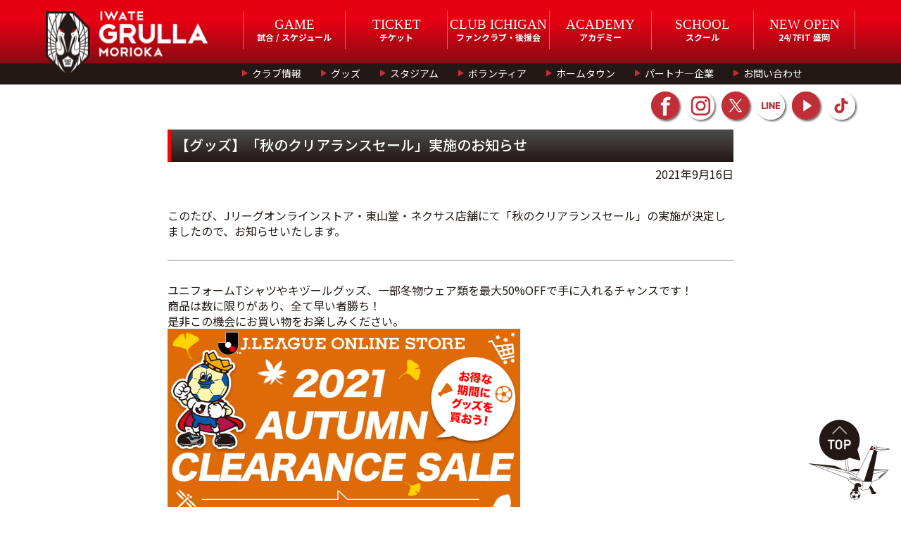

--- FILE ---
content_type: text/html; charset=UTF-8
request_url: https://grulla-morioka.jp/tab07_goods/news210916-01/
body_size: 10626
content:
<!-- Header振り分け -->
<!DOCTYPE html>
<html lang="ja">
<head>
<meta http-equiv="Content-Type" content="text/html; charset=utf-8">
<meta name="viewport" content="width=device-width, initial-scale=1.0" />
<title>【グッズ】「秋のクリアランスセール」実施のお知らせ ｜ いわてグルージャ盛岡　オフィシャルサイト</title>

	
	
<!-- data読み取り ここから-->

<meta name="description" content=" このたび、Jリーグオンラインストア・東山堂・ネクサス店舗にて「秋のクリアランスセール」の実施が決定しましたので、お知らせいたします。ユニフ...">
<meta name="keywords" content="グルージャ盛岡,グルージャ,盛岡,盛岡市,岩手県,サッカー,JFL,東北社会人サッカーリーグ">
<meta name="format-detection" content="telephone=no">
<meta name="robots" content="INDEX,FOLLOW">

<meta property="og:title" content="【グッズ】「秋のクリアランスセール」実施のお知らせ ｜ 「いわてグルージャ盛岡」のオフィシャルサイト" />
<meta property="og:site_name" content="いわてグルージャ盛岡　オフィシャルサイト" />
<meta property="og:description" content=" このたび、Jリーグオンラインストア・東山堂・ネクサス店舗にて「秋のクリアランスセール」の実施が決定しましたので、お知らせいたします。ユニフ..." />
<meta property="og:url" content="https://grulla-morioka.jp/tab07_goods/news210916-01/" />
<meta name="og:type" content="article" />
<meta property="og:image" content="https://grulla-morioka.jp/ogp.png" />

<meta name="twitter:card" content="summary_large_image" />
<meta name="twitter:image" content="https://grulla-morioka.jp/icon.jpg"><!-- data読み取り ここまで-->

<link rel="apple-touch-icon" href="https://grulla-morioka.jp/icon.jpg">

<!-- 絶対パス httpsも確認 -->
<link rel="canonical" href="https://grulla-morioka.jp/">
<!-- サイトルートへの相対パス -->
<link rel="INDEX" href="./">
<link rel="shortcut icon" href="/favicon.ico">

<!-- jquery CDN -->
<script src="https://ajax.googleapis.com/ajax/libs/jquery/1.12.4/jquery.min.js"></script>
<!--
<script src="https://ajax.googleapis.com/ajax/libs/jquery/3.2.1/jquery.min.js"></script>
<script>window.jQuery || document.write('<script src="https://grulla-morioka.jp/wp/wp-content/themes/grulla_202001/renewal202001/js/jquery-3.2.1.min.js"><\/script>');</script>
-->

<script type="text/javascript" src="https://grulla-morioka.jp/wp/wp-content/themes/grulla_202001/renewal202001/js/common.js"></script>
<script type="text/javascript" src="https://grulla-morioka.jp/wp/wp-content/themes/grulla_202001/renewal202001/js/news.js"></script>
<script type="text/javascript" src="https://grulla-morioka.jp/wp/wp-content/themes/grulla_202001/renewal202001/js/tabChange.js"></script>
<script type="text/javascript" src="https://grulla-morioka.jp/wp/wp-content/themes/grulla_202001/renewal202001/js/homegame.js"></script>

<!-- bxSlider -->
<link href="https://grulla-morioka.jp/wp/wp-content/themes/grulla_202001/renewal202001/css/jquery.bxslider.css" rel="stylesheet" type="text/css" media="all">
<script type="text/javascript" src="https://grulla-morioka.jp/wp/wp-content/themes/grulla_202001/renewal202001/js/jquery.bxslider.js"></script>
<script type="text/javascript" src="https://grulla-morioka.jp/wp/wp-content/themes/grulla_202001/renewal202001/js/slider.js?v20200707"></script>

<!-- ajaxZip3 -->
<script type='text/javascript' src='https://ajaxzip3.github.io/ajaxzip3.js'></script>
<script type="text/javascript">
jQuery(function( $ ) {
    jQuery( 'button[name="school-auto-addr"]' ).on('click', function( e ) {
        AjaxZip3.zip2addr('mwaddress-num01[data][0]','mwaddress-num01[data][1]','mwaddress01','mwaddress01');
    } )
} );
</script>


<!-- PC用CSS START -->



	






	
	
	
	
<!-- ホームゲーム用のテンプレートを読み込むページにのみ適用する -->
	
<!-- 共通 -->
<link href="https://grulla-morioka.jp/wp/wp-content/themes/grulla_202001/renewal202001/css/reset.css" rel="stylesheet" type="text/css" media="all">
<link href="https://grulla-morioka.jp/wp/wp-content/themes/grulla_202001/renewal202001/css/common.css" rel="stylesheet" type="text/css" media="all">
<link href="https://grulla-morioka.jp/wp/wp-content/themes/grulla_202001/renewal202001/css/screen.css?v20250220" rel="stylesheet" type="text/css" media="all">
<link href="https://grulla-morioka.jp/wp/wp-content/themes/grulla_202001/renewal202001/css/style.css?v20220121" rel="stylesheet" type="text/css" media="all">
<link href="https://grulla-morioka.jp/wp/wp-content/themes/grulla_202001/renewal202001/css/template.css?v20221226" rel="stylesheet" type="text/css" media="all">
<!-- 個別 -->
<link href="https://grulla-morioka.jp/wp/wp-content/themes/grulla_202001/renewal202001/css/top.css?v20220124" rel="stylesheet" type="text/css" media="all">
<link href="https://grulla-morioka.jp/wp/wp-content/themes/grulla_202001/renewal202001/css/under.css?v202503" rel="stylesheet" type="text/css" media="all">
<link href="https://grulla-morioka.jp/wp/wp-content/themes/grulla_202001/renewal202001/css/academy.css?v20250106" rel="stylesheet" type="text/css" media="all">
<link href="https://grulla-morioka.jp/wp/wp-content/themes/grulla_202001/renewal202001/css/school.css?v20220128" rel="stylesheet" type="text/css" media="all">
<link href="https://grulla-morioka.jp/wp/wp-content/themes/grulla_202001/renewal202001/css/hometown.css" rel="stylesheet" type="text/css" media="all">
<link href="https://grulla-morioka.jp/wp/wp-content/themes/grulla_202001/renewal202001/css/shop.css" rel="stylesheet" type="text/css" media="all">
<link href="https://grulla-morioka.jp/wp/wp-content/themes/grulla_202001/renewal202001/css/newslist.css" rel="stylesheet" type="text/css" media="all">
<link href="https://grulla-morioka.jp/wp/wp-content/themes/grulla_202001/renewal202001/css/calendar.css" rel="stylesheet" type="text/css" media="all">
<!-- PC用CSS END -->

<script type="text/javascript" src="https://grulla-morioka.jp/wp/wp-content/themes/grulla_202001/renewal202001/js/smartRollOver.js"></script>


<!-- Google Tag Manager -->
<script>(function(w,d,s,l,i){w[l]=w[l]||[];w[l].push({'gtm.start':
new Date().getTime(),event:'gtm.js'});var f=d.getElementsByTagName(s)[0],
j=d.createElement(s),dl=l!='dataLayer'?'&l='+l:'';j.async=true;j.src=
'https://www.googletagmanager.com/gtm.js?id='+i+dl;f.parentNode.insertBefore(j,f);
})(window,document,'script','dataLayer','GTM-5V7V9DV');</script>
<!-- End Google Tag Manager -->

<!-- Google tag (gtag.js) -->
<script async src="https://www.googletagmanager.com/gtag/js?id=G-WXBJYN8S58"></script>
<script>
  window.dataLayer = window.dataLayer || [];
  function gtag(){dataLayer.push(arguments);}
  gtag('js', new Date());

  gtag('config', 'G-WXBJYN8S58');
</script><link rel='dns-prefetch' href='//s.w.org' />
		<script type="text/javascript">
			window._wpemojiSettings = {"baseUrl":"https:\/\/s.w.org\/images\/core\/emoji\/13.0.0\/72x72\/","ext":".png","svgUrl":"https:\/\/s.w.org\/images\/core\/emoji\/13.0.0\/svg\/","svgExt":".svg","source":{"concatemoji":"https:\/\/grulla-morioka.jp\/wp\/wp-includes\/js\/wp-emoji-release.min.js?ver=5.5.1"}};
			!function(e,a,t){var r,n,o,i,p=a.createElement("canvas"),s=p.getContext&&p.getContext("2d");function c(e,t){var a=String.fromCharCode;s.clearRect(0,0,p.width,p.height),s.fillText(a.apply(this,e),0,0);var r=p.toDataURL();return s.clearRect(0,0,p.width,p.height),s.fillText(a.apply(this,t),0,0),r===p.toDataURL()}function l(e){if(!s||!s.fillText)return!1;switch(s.textBaseline="top",s.font="600 32px Arial",e){case"flag":return!c([127987,65039,8205,9895,65039],[127987,65039,8203,9895,65039])&&(!c([55356,56826,55356,56819],[55356,56826,8203,55356,56819])&&!c([55356,57332,56128,56423,56128,56418,56128,56421,56128,56430,56128,56423,56128,56447],[55356,57332,8203,56128,56423,8203,56128,56418,8203,56128,56421,8203,56128,56430,8203,56128,56423,8203,56128,56447]));case"emoji":return!c([55357,56424,8205,55356,57212],[55357,56424,8203,55356,57212])}return!1}function d(e){var t=a.createElement("script");t.src=e,t.defer=t.type="text/javascript",a.getElementsByTagName("head")[0].appendChild(t)}for(i=Array("flag","emoji"),t.supports={everything:!0,everythingExceptFlag:!0},o=0;o<i.length;o++)t.supports[i[o]]=l(i[o]),t.supports.everything=t.supports.everything&&t.supports[i[o]],"flag"!==i[o]&&(t.supports.everythingExceptFlag=t.supports.everythingExceptFlag&&t.supports[i[o]]);t.supports.everythingExceptFlag=t.supports.everythingExceptFlag&&!t.supports.flag,t.DOMReady=!1,t.readyCallback=function(){t.DOMReady=!0},t.supports.everything||(n=function(){t.readyCallback()},a.addEventListener?(a.addEventListener("DOMContentLoaded",n,!1),e.addEventListener("load",n,!1)):(e.attachEvent("onload",n),a.attachEvent("onreadystatechange",function(){"complete"===a.readyState&&t.readyCallback()})),(r=t.source||{}).concatemoji?d(r.concatemoji):r.wpemoji&&r.twemoji&&(d(r.twemoji),d(r.wpemoji)))}(window,document,window._wpemojiSettings);
		</script>
		<style type="text/css">
img.wp-smiley,
img.emoji {
	display: inline !important;
	border: none !important;
	box-shadow: none !important;
	height: 1em !important;
	width: 1em !important;
	margin: 0 .07em !important;
	vertical-align: -0.1em !important;
	background: none !important;
	padding: 0 !important;
}
</style>
	<link rel='stylesheet' id='wp-block-library-css'  href='https://grulla-morioka.jp/wp/wp-includes/css/dist/block-library/style.min.css?ver=5.5.1' type='text/css' media='all' />
<link rel="https://api.w.org/" href="https://grulla-morioka.jp/wp-json/" /><link rel="alternate" type="application/json" href="https://grulla-morioka.jp/wp-json/wp/v2/posts/44352" /><link rel="EditURI" type="application/rsd+xml" title="RSD" href="https://grulla-morioka.jp/wp/xmlrpc.php?rsd" />
<link rel="wlwmanifest" type="application/wlwmanifest+xml" href="https://grulla-morioka.jp/wp/wp-includes/wlwmanifest.xml" /> 
<link rel='prev' title='「レジェンズマッチ　盛岡商業高校OB vs 遠野高校OB」出場メンバー決定のお知らせ' href='https://grulla-morioka.jp/tab01_game/news210915-01/' />
<link rel='next' title='【グッズ】「キヅール快気祝いセット」受注販売のお知らせ' href='https://grulla-morioka.jp/tab07_goods/nws210916-02/' />
<meta name="generator" content="WordPress 5.5.1" />
<link rel="canonical" href="https://grulla-morioka.jp/tab07_goods/news210916-01/" />
<link rel='shortlink' href='https://grulla-morioka.jp/?p=44352' />
<link rel="alternate" type="application/json+oembed" href="https://grulla-morioka.jp/wp-json/oembed/1.0/embed?url=https%3A%2F%2Fgrulla-morioka.jp%2Ftab07_goods%2Fnews210916-01%2F" />
<link rel="alternate" type="text/xml+oembed" href="https://grulla-morioka.jp/wp-json/oembed/1.0/embed?url=https%3A%2F%2Fgrulla-morioka.jp%2Ftab07_goods%2Fnews210916-01%2F&#038;format=xml" />
<style type="text/css">.recentcomments a{display:inline !important;padding:0 !important;margin:0 !important;}</style>		<style type="text/css" id="wp-custom-css">
			/* topページ*/
/*#resultSec{display:none;}*/	

/* ticketページ*/
#ticketInfo #mainSec{height: 280px;}
@media screen and (max-width:480px) {#ticketInfo #mainSec{height: auto; padding-bottom:2em}}
/*#ticketInfo #tempCss {display:none}
#tempCss .preparation{padding:70px 0}*/

/* ファンクラブページ*/
/*#fanclubInfo #tempCss {display:none}*/ 

/*アカデミースタッフページ ---------*/
/*#academyStaffInfo .staffSec{display:none} /* 全体非表示の際のみに使用します。*/

 #academyStaffInfo #tempCss{display:none}  

/*#academyStaffInfo .staffSec,
#academyStaffInfo .staffSec .staffList{margin: 0 auto}
#academyStaffInfo .staffSec h3{display:none}
#academyStaffInfo .staffSec .tac{display:none}*/


/*スクールコーチページ ---------*/
#school-coach #tempCss{display:none} 

/*staffListがスタッフの情報関連すべての非表示 -----*/
/*#school-coach .staffList{display:none}
#school-coach .linkBtn_list{display:none}
#school-coach .secTitle{display:none}

#school-coach .school-coachBoxList{display:none}/**/


/*パートナー企業 ---------
 #sponsorListInfo .content{display:none} */
/*　表示非表示の調整*/
#sponsorListInfo #tempCss{display:none}

/*#sponsorListInfo .preparation{margin-bottom:5em}

#sponsorListInfo .sponsorRankBox > .boxInner {padding: 0em;} 
#sponsorListInfo .sponsorRankBox h3{display:none}*/

/*選手情報　ここから ---------*/
 #playerInfo #tempCss{display:none} 
/*編集ここから*/
/*#playerInfo h3{display:none}
#playerInfo .playerSec{margin:auto;}*/
/*選手情報　ここまで*/

/*スタッフ情報ここから ---------*/
  #staffInfo #tempCss{display:none}  
/*編集ここから*/
/*#staffInfo h3,
#staffInfo h4{display:none;}
#staffInfo .staffSec{margin:0 auto;}
#staffInfo #simpleList{	margin:0 auto;	padding: 0;}
#staffInfo #main_staff_plofile{margin:auto}/**/
/*スタッフ情報　ここまで*/

/*SCHEDULE　ここから ---------*/
#calendar .event .holiday{display:none}
/*SCHEDULE　ここまで ---------*/



#yearbook{height:67vh;}
.post-password-form{margin: 0em auto 1em;padding-top: 4em;max-width: 960px;}
		</style>
		</head>

<body id="defaultID">
<!-- Google Tag Manager (noscript) -->
<noscript><iframe src="https://www.googletagmanager.com/ns.html?id=GTM-5V7V9DV"
height="0" width="0" style="display:none;visibility:hidden"></iframe></noscript>
<!-- End Google Tag Manager (noscript) -->
<div id="wrap">
<!-- // header Start -->
<header>
<div id="headInner_pc" class="clearfix">
<div class="mainLogo">
<h1><a href="/"><img src="https://grulla-morioka.jp/wp/wp-content/themes/grulla_202001/renewal202001/images/common/logo_igm_header.png" width="230" height="96" alt="いわてグルージャ盛岡"></a></h1>
</div>
<nav class="naviSec">
<!-- メインナビゲーションー -->
<div class="boxInner clearfix">
<ul id="mainNavi" class="clearfix">
<li><strong><span class="eng_def">GAME</span><br>試合 / スケジュール</strong>
<div class="naviBox">
<div class="naviBoxInner">
<dl class="clearfix">
<dt><span class="eng_def">GAME</span><br>試合 / スケジュール</dt>
<dd class="clearfix">
<div class="naviList">
<p class="imgNavi"><a href="https://grulla-morioka.jp/schedule-all/"><img src="https://grulla-morioka.jp/wp/wp-content/themes/grulla_202001/renewal202001/images/common/img_game01.jpg" width="196" height="112" alt="images"></a></p>
<p><a href="https://grulla-morioka.jp/schedule-all/">試合日程・結果</a></p>
</div>
<div class="naviList">
<p class="imgNavi"><a href="https://grulla-morioka.jp/calendar/"><img src="https://grulla-morioka.jp/wp/wp-content/themes/grulla_202001/renewal202001/images/common/img_game02.jpg" width="196" height="112" alt="images"></a></p>
<p><a href="https://grulla-morioka.jp/calendar/">スケジュール</a></p>
</div>
<div class="naviList">
<p class="imgNavi"><a href="http://www.jfl.or.jp/jfl-pc/view/s.php?a=2376" rel="external"><img src="https://grulla-morioka.jp/wp/wp-content/themes/grulla_202001/renewal202001/images/common/img_game03.jpg" width="196" height="112" alt="images"></a></p>
<p><a href="http://www.jfl.or.jp/jfl-pc/view/s.php?a=2376" rel="external">順位表</a></p>
</div>
</dd>
</dl>
</div>
</div>
</li>
<li><strong><span class="eng_def">TICKET</span><br>チケット</strong>
<div class="naviBox">
<div class="naviBoxInner">
<dl class="clearfix">
<dt><span class="eng_def">TICKET</span><br>チケット</dt>
<dd class="clearfix">
<div class="naviList">
<p class="imgNavi"><a href="https://grulla-morioka.jp/ticket/"><img src="https://grulla-morioka.jp/wp/wp-content/themes/grulla_202001/renewal202001/images/common/img_ticket01.jpg" width="196" height="112" alt="images"></a></p>
<p><a href="https://grulla-morioka.jp/ticket/">チケット情報</a></p>
</div>
<div class="naviList">
<p class="imgNavi"><a href="https://eplus.jp/sf/word/0000064056" rel="external"><img src="https://grulla-morioka.jp/wp/wp-content/themes/grulla_202001/renewal202001/images/common/img_ticket02.jpg" width="196" height="112" alt="images"></a></p>
<p><a href="https://eplus.jp/sf/word/0000064056" rel="external">イープラス</a></p>
</div>
<div class="naviList">
<p class="imgNavi"><a href="https://grulla-morioka.jp/ticket/#seasonpassSec"><img src="https://grulla-morioka.jp/wp/wp-content/themes/grulla_202001/renewal202001/images/common/img_ticket.jpg" width="196" height="112" alt="images"></a></p>
<p><a href="https://grulla-morioka.jp/ticket/#seasonpassSec">シーズンパス</a></p>
</div>
</dd>
</dl>
</div>
</div>
</li>
<li><strong><span class="eng_def">CLUB ICHIGAN</span><br>ファンクラブ・後援会</strong>
<div class="naviBox">
<div class="naviBoxInner">
<dl class="clearfix">
<dt style="padding-top: 1em;"><span class="eng_def">CLUB ICHIGAN</span><br>ファンクラブ・後援会</dt>
<dd class="clearfix">
<div class="naviList">
<p class="imgNavi"><a href="https://grulla-morioka.jp/funclub/"><img src="https://grulla-morioka.jp/wp/wp-content/themes/grulla_202001/renewal202001/images/common/img_fanclub01.jpg" width="196" height="112" alt="images"></a></p>
<p><a href="https://grulla-morioka.jp/funclub/">ファンクラブご入会</a></p>
</div>
<div class="naviList">
<p class="imgNavi"><a href="https://sites.google.com/view/igm-kouenkai"><img src="https://grulla-morioka.jp/wp/wp-content/themes/grulla_202001/renewal202001/images/common/img_fanclub.jpg" width="196" height="112" alt="images"></a></p>
<p><a href="https://sites.google.com/view/igm-kouenkai">後援会ご入会</a></p>
</div>
</dd>
</dl>
</div>
</div>
</li>
<li><strong><span class="eng_def">ACADEMY</span><br>アカデミー</strong>
<div class="naviBox">
<div class="naviBoxInner">
<dl class="clearfix">
<dt><span class="eng_def">ACADEMY</span><br>アカデミー</dt>
<dd class="clearfix">
<div class="naviList">
<p class="imgNavi"><a href="https://grulla-morioka.jp/academy/"><img src="https://grulla-morioka.jp/wp/wp-content/themes/grulla_202001/renewal202001/images/common/img_academy01.jpg" width="196" height="112" alt="images"></a></p>
<p><a href="https://grulla-morioka.jp/academy/">アカデミー概要</a></p>
</div>
<div class="naviList">
<p class="imgNavi"><a href="https://grulla-morioka.jp/academy/academy-game/"><img src="https://grulla-morioka.jp/wp/wp-content/themes/grulla_202001/renewal202001/images/common/img_academy04.jpg" width="196" height="112" alt="images"></a></p>
<p><a href="https://grulla-morioka.jp/academy/academy-game/">試合日程・結果</a></p>
</div>
<div class="naviList">
<ul class="clearfix">
<li><a href="https://grulla-morioka.jp/academy/academy-schedule/">スケジュール</a></li>
<li><a href="https://grulla-morioka.jp/academy/u18/">ユース</a></li>
<li><a href="https://grulla-morioka.jp/academy/u15/">ジュニアユース</a></li>
<li><a href="https://grulla-morioka.jp/academy/u12/">ジュニア</a></li>
<li><a href="https://grulla-morioka.jp/academy/academy-staff/">コーチ・スタッフ</a></li>
</ul>
</div>
</dd>
</dl>
</div>
</div>
</li>
<li><strong><span class="eng_def">SCHOOL</span><br>スクール</strong>
<div class="naviBox">
<div class="naviBoxInner">
<dl class="clearfix">
<dt><span class="eng_def">SCHOOL</span><br>スクール</dt>
<dd class="clearfix">
<div class="naviList">
<p class="imgNavi"><a href="https://grulla-morioka.jp/school/"><img src="https://grulla-morioka.jp/wp/wp-content/themes/grulla_202001/renewal202001/images/common/img_school01.jpg" width="196" height="112" alt="images"></a></p>
<p><a href="https://grulla-morioka.jp/school/">スクールTOP</a></p>
</div>
<div class="naviList">
<p class="imgNavi"><a href="https://ameblo.jp/grinfo-school/" rel="external"><img src="https://grulla-morioka.jp/wp/wp-content/themes/grulla_202001/renewal202001/images/common/img_school02.jpg" width="196" height="112" alt="images"></a></p>
<p><a href="https://ameblo.jp/grinfo-school/" rel="external">スクールブログ</a></p>
</div>
<div class="naviList">
<ul class="clearfix">
<li><a href="https://grulla-morioka.jp/school/school-list/">スクール一覧</a></li>
<li><a href="https://grulla-morioka.jp/school/school-price/">料金・入会特典</a></li>
<li><a href="https://grulla-morioka.jp/school/school-coach/">コーチ紹介</a></li>
<li><a href="https://grulla-morioka.jp/school/school-faq/">よくあるご質問</a></li>
<li><a href="https://grulla-morioka.jp/school/school-entry/">入会・無料体験お申込み</a></li>
</ul>
</div>
</dd>
</dl>
</div>
</div>
</li>
<li><a href="https://247xh.com/fitgrullamorioka" target="_blank"><strong><span class="eng_def">NEW OPEN</span><br>24/7FIT 盛岡</strong></a></li>
</ul>
</div>
<!-- サブナビゲーションー -->
<div id="subNavi">
<div class="boxInner clearfix">
<ul class="clearfix">
<li>
<a href="https://grulla-morioka.jp/club/">クラブ情報</a>
<div class="naviBox">
<div class="naviBoxInner clearfix">
<ul>
<li><a href="https://grulla-morioka.jp/club/">クラブ紹介</a></li>
<li><a href="https://grulla-morioka.jp/profile/">選手一覧</a></li>
<li><a href="https://grulla-morioka.jp/staff/">スタッフ</a></li>
<li><a href="https://grulla-morioka.jp/mascot/">マスコット</a></li>
<li><a href="https://grulla-morioka.jp/transactions/">特定商取引法に基づく表記</a></li>
<li><a href="https://grulla-morioka.jp/privacypolicy/">プライバシーポリシー</a></li>
</ul>
</div>
</div>
</li>
<li>
<a href="https://grulla-morioka.jp/goods-shop/">グッズ</a>
<div class="naviBox">
<div class="naviBoxInner">
<ul class="clearfix">
<li><a href="https://grulla-morioka.jp/goods-shop/#shopListSec">取り扱い店舗一覧</a></li>
<li><a href="https://grullashop.official.ec/">オンラインストア</a></li>
</ul>
</div>
</div>
</li>
<li>
<a href="https://grulla-morioka.jp/stadium/">スタジアム</a>
<div class="naviBox">
<div class="naviBoxInner">
<ul class="clearfix">
<li><a href="https://grulla-morioka.jp/stadium/">いわぎんスタジアム・<br>北上陸上競技場</a></li>
<li><a href="https://grulla-morioka.jp/stadiumgourmet/">スタジアムグルメ</a></li>
<li><a href="https://grulla-morioka.jp/manner/">観戦マナー</a></li>
<li><a href="https://grulla-morioka.jp/guide/">初観戦ガイド</a></li>
<li><a href="https://grulla-morioka.jp/teamchant/">チームチャント</a></li>
</ul>
</div>
</div>
</li>
<li>
<a href="https://grulla-morioka.jp/volunteer/">ボランティア</a>
<div class="naviBox">
<div class="naviBoxInner">
<ul class="clearfix">
<li><a href="https://grulla-morioka.jp/volunteer/">ボランティア概要</a></li>
<li><a href="https://grulla-morioka.jp/volunteer/#timeScheduleSec">1日の流れ</a></li>
<li><a href="https://grulla-morioka.jp/volunteer/#faqSec">よくある質問</a></li>
</ul>
</div>
</div>
</li>
<li>
<a href="https://grulla-morioka.jp/hometown/">ホームタウン</a>
<div class="naviBox">
<div class="naviBoxInner">
<ul class="clearfix">
<li><a href="https://grulla-morioka.jp/hometown/">ホームタウン活動</a></li>
<li><a href="https://grulla-morioka.jp/hometown/#areaSec">ホームタウン地域</a></li>
<li><a href="https://grulla-morioka.jp/hometown/#sportsPromoSec">スポーツ振興活動</a></li>
<li><a href="https://grulla-morioka.jp/hometown/#nurtureSec">育成活動</a></li>
<li><a href="https://grulla-morioka.jp/hometown/#volunteerSec">ボランティア活動</a></li>
<li><a href="https://grulla-morioka.jp/hometown/#overviewSec">活動概要</a></li>
<li><a href="https://grulla-morioka.jp/hometown/history/">過去の活動</a></li>
<li><a href="https://grulla-morioka.jp/glp/">自治体連携応援<br>プロジェクト</a></li>
</ul>
</div>
</div>
</li>
<li>
<a href="https://grulla-morioka.jp/sponsor-list/">パートナ―企業</a>
<div class="naviBox">
<div class="naviBoxInner">
<ul class="clearfix">
<li><a href="https://grulla-morioka.jp/sponsor-list/">パートナ―企業一覧</a></li>
<li><a href="https://grulla-morioka.jp/vendor/">サポートベンダー</a></li>
</ul>
</div>
</div>
</li>
<li><a href="https://grulla-morioka.jp/wp/wp-content/themes/grulla_202001/contact/">お問い合わせ</a></li>
</ul>
</div>
</div>
</nav>
<!-- SNSナビゲーションー -->
<div class="snsList">
<ul class="clearfix">
<li><a href="https://www.facebook.com/grullamorioka/" target="_blank"><img src="https://grulla-morioka.jp/wp/wp-content/themes/grulla_202001/renewal202001/images/common/icon_facebook_off.png" width="40" height="40" alt="公式Facebook"></a></li>
<li><a href="https://www.instagram.com/iwategrullamorioka/" target="_blank"><img src="https://grulla-morioka.jp/wp/wp-content/themes/grulla_202001/renewal202001/images/common/icon_instagram_off.png" width="40" height="40" alt="公式Instagram"></a></li>
<li><a href="https://twitter.com/IwateGrulla?lang=ja" target="_blank"><img src="https://grulla-morioka.jp/wp/wp-content/themes/grulla_202001/renewal202001/images/common/icon_twitter_off.png" width="40" height="40" alt="公式Twitter"></a></li>
<li><a href="https://store.line.me/stickershop/product/8809711/ja" target="_blank"><img src="https://grulla-morioka.jp/wp/wp-content/themes/grulla_202001/renewal202001/images/common/icon_line_off.png" width="40" height="40" alt="公式LINE"></a></li>
<li><a href="https://www.youtube.com/channel/UCylv-KQup0PyHEkJEekNChw" target="_blank"><img src="https://grulla-morioka.jp/wp/wp-content/themes/grulla_202001/renewal202001/images/common/icon_youtube_off.png" width="40" height="40" alt="公式YouTube"></a></li>
<li><a href="https://www.tiktok.com/@iwategrulla/" target="_blank"><img src="https://grulla-morioka.jp/wp/wp-content/themes/grulla_202001/renewal202001/images/common/icon_TikTok_off.png" width="40" height="40" alt="公式TikTok"></a></li>
</ul>
</div>
</div>

</header>
<!-- // header End -->

<!-- リニューアルコード -->
<div id="single-news">
	
<section id="mainSec">


<section id="box_wp" class="box">
<div class="case">
<div class="w670Box">
<div class="posttitle">【グッズ】「秋のクリアランスセール」実施のお知らせ</div>
<div class="mt05 tar">2021年9月16日</div>
<div class="mt50"></div>
<div class="postbody">
<p> </p>
<p>このたび、Jリーグオンラインストア・東山堂・ネクサス店舗にて「秋のクリアランスセール」の実施が決定しましたので、お知らせいたします。<br /><br /></p>
<hr />
<p><br />ユニフォームTシャツやキヅールグッズ、一部冬物ウェア類を最大50%OFFで手に入れるチャンスです！<br />商品は数に限りがあり、全て早い者勝ち！<br />是非この機会にお買い物をお楽しみください。<br /><em><img loading="lazy" class="alignnone  wp-image-44353" src="http://grulla-morioka.jp/wp/wp-content/uploads/2021/09/１.png" alt="" width="501" height="286" srcset="https://grulla-morioka.jp/wp/wp-content/uploads/2021/09/１.png 700w, https://grulla-morioka.jp/wp/wp-content/uploads/2021/09/１-300x171.png 300w" sizes="(max-width: 501px) 100vw, 501px" /><br /><br /></em></p>
<p><strong>■</strong><strong>セール開催期間<br /></strong>2021年9月16日(木)17:00〜9月30日(木)23:59まで<br /><br /><strong><span style="color: #ff0000; background-color: #ffff00;">オンラインストア限定タイムセール</span></strong><br />┗開始24時間限定販売：9月16日(木)17:00～9月17日(金)16:59<br /><br />┗中間24時間限定販売：9月21日(火)17:00～9月22日(水)16:50<br /><br />┗終了24時間限定販売：9月30日(木)00:00～9月30日(木)23:59<br /><br /><br /><strong>■</strong><strong>セール該当商品<br /></strong>・2021レプリカユニフォーム1st<br />・2021イヤーブック<br />・2021プレイヤーズTシャツ<br />・キヅールイヤーマフラー<br />・キヅールキッズTシャツ<br />・キヅールタオル５種<br />・キヅールぬいぐるみ<br />・チュブールぬいぐるみ<br />・キヅールパスケース<br />・キヅールレジャーシート<br />・ポロシャツ<br />・羽織鶴<br /><br /><br /><strong>■オンラインストア限定タイムセール該当商品<br /></strong>１時間限定の特別価格！タイムセールを実施いたします。<br />・キヅール快気祝いセット<br />・2021レプリカユニフォーム1st<br />・2021プレイヤーズTシャツ<br />・スタジアムジャンパー<br />・ハーフジップフードパーカー<br />・リバーシブルブルゾン<br />・ニット手袋<br />・フリースネックウォーマー<br /><strong> <br /><br /></strong><strong>■</strong><strong>販売場所<br /></strong>・Jリーグオンラインストア　<span style="text-decoration: underline;"><span style="color: #0000ff; text-decoration: underline;"><a style="color: #0000ff; text-decoration: underline;" href="https://store.jleague.jp/club/morioka/">https://store.jleague.jp/club/morioka/</a></span></span></p>
<p>・東山堂４店舗（イオンモール盛岡南店、川徳店、三ツ割店、北上店）</p>
<p>・ネクサス２店舗（盛岡みたけ店、仙北店）</p>
<p>・9/19ホーム戦会場　グッズ売場</p>
<p><em>※店舗により取り扱い商品は異なります。</em></p>
</div>
</div>
<div class="backBtn tac"><a href="https://grulla-morioka.jp/newslist/">&lt;&nbsp;NEWSトップへ戻る</a></div>
</div>
</section>

</section>
</div>



 

<!-- Footer振り分け -->

<!-- // footer Start -->
<footer>
<div id="footerNavi">
<ul class="f_naviList clearfix">
<li class="naviItem"><span>試合 / スケジュール</span>
    <ul class="naviBox">
    <li><a href="https://grulla-morioka.jp/schedule-all/"> 試合日程・結果</a></li>
    <li><a href="https://grulla-morioka.jp/calendar/">スケジュール</a></li>
    <li><a href="http://www.jfl.or.jp/jfl-pc/view/s.php?a=2376" rel="external">順位表</a></li>
    </ul>
</li>
<li class="naviItem"><span>チケット</span>
    <ul class="naviBox">
    <li><a href="https://grulla-morioka.jp/ticket/">チケット情報</a></li>
    <!-- <li><a href="https://www.jleague-ticket.jp/club/gm/" rel="external">鶴チケ</a></li> -->
    <li><a href="https://eplus.jp/sf/word/0000064056" rel="external">イープラス</a></li>
    <li><a href="https://grulla-morioka.jp/ticket/#seasonpassSec">シーズンパス</a></li>
    </ul>
</li>
<li class="naviItem"><span>CLUB ICHIGAN</span>
    <ul class="naviBox">
    <li><a href="https://grulla-morioka.jp/funclub/">ファンクラブご入会</a></li>
    <li><a href="https://sites.google.com/view/igm-kouenkai">後援会ご入会</a></li>
    </ul>
</li>
<li class="naviItem"><span>アカデミー</span>
    <ul class="naviBox">
    <li><a href="https://grulla-morioka.jp/academy/">アカデミー概要</a></li>
    <li><a href="https://grulla-morioka.jp/academy/academy-game/">試合日程・結果</a></li>
    <li><a href="https://grulla-morioka.jp/academy/academy-schedule/">スケジュール</a></li>
    <li><a href="https://grulla-morioka.jp/academy/u18/">ユース</a></li>
    <li><a href="https://grulla-morioka.jp/academy/u15/">ジュニアユース</a></li>
    <li><a href="https://grulla-morioka.jp/academy/u12/">ジュニア</a></li>
    <li><a href="https://grulla-morioka.jp/academy/academy-staff/">選手・スタッフ</a></li>
    </ul>
</li>
<li class="naviItem"><span>スクール</span>
    <ul class="naviBox">
    <li><a href="https://grulla-morioka.jp/school/">スクールTOP</a></li>
    <li><a href="https://grulla-morioka.jp/school/school-list/">スクール一覧</a></li>
    <li><a href="https://grulla-morioka.jp/school/school-price/">料金・入会特典</a></li>
    <li><a href="https://grulla-morioka.jp/school/school-coach/">コーチ紹介</a></li>
    <li><a href="https://grulla-morioka.jp/school/school-faq/">よくあるご質問</a></li>
    <li><a href="https://grulla-morioka.jp/school/school-entry/">入会・無料体験申込み</a></li>
    <li><a href="https://ameblo.jp/grinfo-school/" rel="external">スクールブログ</a></li>
    </ul>
</li>
<li class="naviItem"><span>クラブ情報</span>
    <ul class="naviBox">
    <li><a href="https://grulla-morioka.jp/club/">クラブ紹介</a></li>
    <li><a href="https://grulla-morioka.jp/profile/">選手一覧</a></li>
    <li><a href="https://grulla-morioka.jp/staff/">スタッフ</a></li>
    <li><a href="https://grulla-morioka.jp/mascot/">マスコット</a></li>
    <li><a href="https://grulla-morioka.jp/transactions/">特定商取引法に基づく表記</a></li>
    </ul>
</li>
<li class="naviItem"><span>グッズ</span>
    <ul class="naviBox">
    <li><a href="https://grulla-morioka.jp/goods-shop/">取り扱い店舗一覧</a></li>
	<li><a href="https://grullashop.official.ec/">オンラインストア</a></li>
    </ul>
</li>
<li class="naviItem"><span>スタジアム</span>
    <ul class="naviBox">
    <li><a href="https://grulla-morioka.jp/stadium/">いわぎんスタジアム・<br>北上陸上競技場</a></li>
	<li><a href="https://grulla-morioka.jp/stadiumgourmet/">スタジアムグルメ</a></li>
    <li><a href="https://grulla-morioka.jp/manner/">観戦マナー</a></li>
    <li><a href="https://grulla-morioka.jp/guide/">初観戦ガイド</a></li>
	<li><a href="https://grulla-morioka.jp/teamchant/">チームチャント</a></li>
    </ul>
</li>
<li class="naviItem"><span>ボランティア</span>
    <ul class="naviBox">
    <li><a href="https://grulla-morioka.jp/volunteer/">ボランティア概要</a></li>
    <li><a href="https://grulla-morioka.jp/volunteer/#timeScheduleSec">1日の流れ</a></li>
    <li><a href="https://grulla-morioka.jp/volunteer/#faqSec">よくある質問</a></li>
    </ul>
</li>
<li class="naviItem"><span>ホームタウン</span>
    <ul class="naviBox">
    <li><a href="https://grulla-morioka.jp/hometown/">ホームタウン活動</a></li>
    <li><a href="https://grulla-morioka.jp/hometown/#areaSec">ホームタウン地域</a></li>
    <li><a href="https://grulla-morioka.jp/hometown/#sportsPromoSec">スポーツ振興活動</a></li>
    <li><a href="https://grulla-morioka.jp/hometown/#nurtureSec">育成活動</a></li>
    <li><a href="https://grulla-morioka.jp/hometown/#volunteerSec">ボランティア活動</a></li>
    <li><a href="https://grulla-morioka.jp/hometown/#overviewSec">活動概要</a></li>
    <li><a href="https://grulla-morioka.jp/hometown/history/">過去の活動</a></li>
    <li><a href="https://grulla-morioka.jp/glp/">自治体連携応援<br>プロジェクト</a></li>
    </ul>
</li>
<li class="naviItem"><span>スポンサ―</span>
    <ul class="naviBox">
    <li><a href="https://grulla-morioka.jp/sponsor-list/">パートナー企業一覧</a></li>
    <li><a href="https://grulla-morioka.jp/vendor/">サポートベンダー</a></li>
    </ul>
</li>
<li class="naviItem"><a href="https://grulla-morioka.jp/wp/wp-content/themes/grulla_202001/contact/">お問い合わせ</a></li>
</ul>
</div>
<section id="companySec">
<div class="sectionInner clearfix">
<h3><a href="/"><img src="https://grulla-morioka.jp/wp/wp-content/themes/grulla_202001/renewal202001/images/common/logo_igm_footer.png" width="90" height="170" alt="いわてグルージャ盛岡"></a></h3>
<dl>
<dt>株式会社いわてアスリートクラブ</dt>
<dd>〒020-0835 岩手県盛岡市津志田13地割18-2</dd>
<dd>TEL：019-613-6333</dd>
<dd>FAX：019-613-6334</dd>
<dd>E-mail：info@iac-grulla.com</dd>
</dl>
</div>
<p class="topBtn"><a href="#">TOPへ戻る</a></p>
</section>
<p id="copyright">本サイトで使用している文章、画像等の無断での複製・転載を禁止します。<br><span>Copyright &copy; IWATE GRULLA MORIOKA All Rights Reserved.</span></p>
</footer>
<!-- // footer End -->
<p class="posCtrl"><a href="#"><img src="https://grulla-morioka.jp/wp/wp-content/themes/grulla_202001/renewal202001/images/common/btn_scroll_off.png" width="120" height="120" alt="TOPへ戻る"></a></p>

</div>
<!-- // wrap -->




<!-- DAZNインプレッショントラッカー -->
<A HREF="https://ad.doubleclick.net/ddm/jump/N6494.287496.ESSENCE.CO.UK/B10367510.148938552;sz=1x1;ord=[timestamp]?">
<IMG SRC="https://ad.doubleclick.net/ddm/ad/N6494.287496.ESSENCE.CO.UK/B10367510.148938552;sz=1x1;ord=[timestamp];dc_lat=;dc_rdid=;tag_for_child_directed_treatment=?" BORDER=0 WIDTH=1 HEIGHT=1 ALT="Advertisement"></A>


    <!-- Piwik -->
    <script type="text/javascript">
        var _paq = _paq || [];
        _paq.push(["trackPageView"]);
        _paq.push(["enableLinkTracking"]);

        (function() {
            var u=(("https:" == document.location.protocol) ? "https" : "http") + "://grulla.jp/piwik/";
            _paq.push(["setTrackerUrl", u+"piwik.php"]);
            _paq.push(["setSiteId", "1"]);
            var d=document, g=d.createElement("script"), s=d.getElementsByTagName("script")[0]; g.type="text/javascript";
            g.defer=true; g.async=true; g.src=u+"piwik.js"; s.parentNode.insertBefore(g,s);
        })();
    </script>
    <!-- End Piwik Code -->
    <!-- CAMP Onetag -->
    <!--</script>-->
<!-- CAMP Onetag --><br />

<!-- J. LEAGUE.JP Header -->
<!--<script type="text/javascript">
    var jparts = 'morioka';
    (function(i,s,o,g,r){var a=s.createElement(o),m=document.getElementsByTagName(o)[0];a.async=1;a.src=g;m.parentNode.insertBefore(a,m);
                        })(window,document,'script','//www.jleague.jp/jheader/header.js');
</script>-->
<!-- /J. LEAGUE.JP Header -->


	

<!-- CAMP Onetag -->
<script type="text/javascript" src="http://ot.ca-mpr.jp/s/pc/36/?i4ot=144"
charset="UTF-8"></script>
<!-- CAMP Onetag -->

<!-- Analytics -->
<script>
    (function(i,s,o,g,r,a,m){i['GoogleAnalyticsObject']=r;i[r]=i[r]||function(){
    (i[r].q=i[r].q||[]).push(arguments)},i[r].l=1*new Date();a=s.createElement(o),
    m=s.getElementsByTagName(o)[0];a.async=1;a.src=g;m.parentNode.insertBefore(a,m)
    })(window,document,'script','https://www.google-analytics.com/analytics.js','ga');

    ga('create', 'UA-76540597-1', 'auto');
    ga('send', 'pageview');
</script>


<!-- Analytics Add 20190527 -->
<script>
    (function(i,s,o,g,r,a,m){i['GoogleAnalyticsObject']=r;i[r]=i[r]||function(){
    (i[r].q=i[r].q||[]).push(arguments)},i[r].l=1*new Date();a=s.createElement(o),
    m=s.getElementsByTagName(o)[0];a.async=1;a.src=g;m.parentNode.insertBefore(a,m)
    })(window,document,'script','https://www.google-analytics.com/analytics.js','ga');

    ga('create', 'UA-137953158-1', 'auto');
    ga('send', 'pageview');
</script>


<script type='text/javascript' src='https://grulla-morioka.jp/wp/wp-includes/js/wp-embed.min.js?ver=5.5.1' id='wp-embed-js'></script>
</body>

    <!-- // Facebookの遅延読み込み ここから -->
    <script defer>
        $(window).on('load', function(){
            var scriptTag = $('<script>', {
                src : "https://connect.facebook.net/ja_JP/sdk.js#xfbml=1&version=v14.0",
                nonce : "yNeIXGmZ",
                crossorigin : "anonymous",
                defer : true,
            });

            setTimeout(function(){
                $('#fb-root').after(scriptTag);
            },700);
        });
    </script>
    <!-- // Facebookの遅延読み込み ここまで -->
</html>

--- FILE ---
content_type: text/css
request_url: https://grulla-morioka.jp/wp/wp-content/themes/grulla_202001/renewal202001/css/common.css
body_size: 780
content:
@charset "utf-8";
/* CSS Document */


/*----------------------------------------------------------------------------
 ***                                                                    space
----------------------------------------------------------------------------*/
.mgb40{ margin-bottom:40px;}
.mgb30{ margin-bottom:30px;}
.mgb20{ margin-bottom:20px;}
.mgb15{ margin-bottom:15px;}
.mgb10{ margin-bottom:10px;}
.mgb5{ margin-bottom:5px;}
.mgb0{ margin-bottom:0;}

.mgt30{ margin-top:30px;}
.mgt20{ margin-top:20px;}
.mgt15{ margin-top:15px;}
.mgt10{ margin-top:10px;}
.mgt5{ margin-top:5px;}
.mgt0{ margin-top:0;}

.mgr30{ margin-right:30px;}
.mgr20{ margin-right:20px;}
.mgr15{ margin-right:15px;}
.mgr10{ margin-right:10px;}
.mgr5{ margin-right:5px;}
.mgr0{ margin-right:0;}

.mg30{ margin:30px;}
.mg20{ margin:20px;}
.mg15{ margin:15px;}
.mg10{ margin:10px;}
.mg5{ margin:5px;}
.mg0{ margin:0;}


.pdt15{ padding-top:15px;}
.pdt20{ padding-top:20px;}

/*----------------------------------------------------------------------------
 ***                                                                    text
----------------------------------------------------------------------------*/
.tac{ text-align:center;}
.tar{ text-align:right;}
.tal{ text-align:left;}
.ol{ text-decoration:line-through;}
.txtColorBl{ polor:#0033FF;}
.txtColorRd{ polor:#CC3300;}
.txtColorGn{ color:#6ab9c7;}
.txtColorPk{ color:#e48691;}
.txtColorWt{ color:#fff;}
.txtColorYe{ color:#F6EB69;}
.txtSizeSS{ font-size:74%}
.txtSizeS{ font-size:86%}
.txtSizeL{ font-size:120%}
.txtSizeLL{ font-size:146%}
.attention{ color:#CF000C;}
.attentionMtoM{ color:#E4007F;}
.attenG{ color:#666; text-align:right; margin:0;}
.planudBlock{ border-bottom: 2px solid #EAFF00; color:#E3017F;}

.floatR{ float:right;}
.floatL{ float:left;}

.imgfloatR{ float:right;}
.imgfloatR span,
.imgfloatR img{	padding-left:14px;}

.imgfloatL{ float:left;}
.imgfloatL span,
.imgfloatL img{	padding-right:14px;}

.pcHidden{ display:none;}
.spHidden{ display:block;}


/*----------------------------------------------------------------------------
 ***                                                                   img
----------------------------------------------------------------------------*/


/*----------------------------------------------------------------------------
 ***                                                                   table
----------------------------------------------------------------------------*/
table {
	border-collapse:collapse;
	margin-bottom:10px;
}
td,th {
	line-height:1.8em;
	padding: 3px;
	border: 1px solid #CCC;
}
th{
	font-weight: bold;
}
.hec{ background:#F3F7FF;}

/* 幅　-------------------*/
.twA{ width:auto;}
.tw5{ width:5%;}
.tw10{ width:10%;}
.tw20{ width:20%;}
.tw25{ width:25%;}
.tw30{ width:30%;}
.tw33{ width:33%;}
.tw34{ width:34%;}
.tw35{ width:35%;}
.tw40{ width:40%;}
.tw45{ width:45%;}
.tw50{ width:50%;}
.tw60{ width:60%;}
.tw70{ width:70%;}
.tw80{ width:80%;}
.tw90{ width:90%;}
.tw100{ width:100%;}








--- FILE ---
content_type: text/css
request_url: https://grulla-morioka.jp/wp/wp-content/themes/grulla_202001/renewal202001/css/style.css?v20220121
body_size: 69
content:
@charset "utf-8";

@import url("calendar.css");
@import url("club.css");
@import url("mascot.css");
@import url("stadium.css");
@import url("homegame.css");

